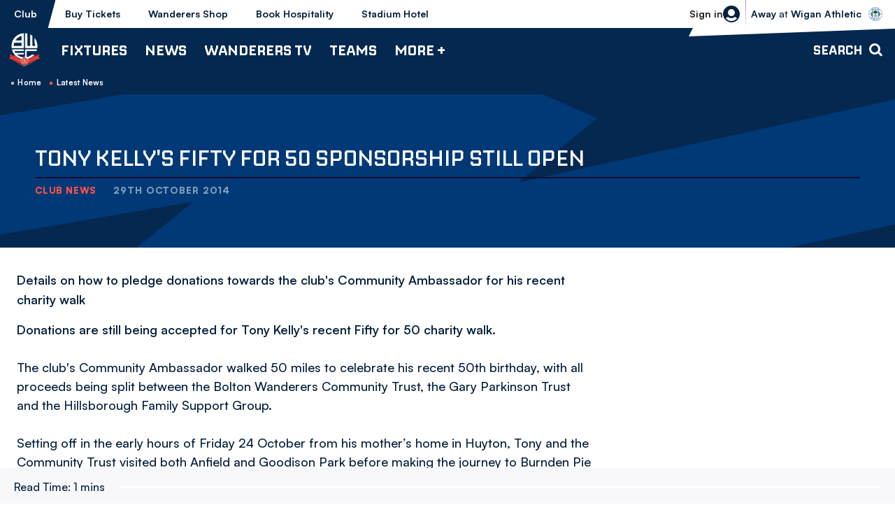

--- FILE ---
content_type: text/html; charset=utf-8
request_url: https://www.google.com/recaptcha/api2/aframe
body_size: 268
content:
<!DOCTYPE HTML><html><head><meta http-equiv="content-type" content="text/html; charset=UTF-8"></head><body><script nonce="CyuP53V2kW4OL9cMi5ua6Q">/** Anti-fraud and anti-abuse applications only. See google.com/recaptcha */ try{var clients={'sodar':'https://pagead2.googlesyndication.com/pagead/sodar?'};window.addEventListener("message",function(a){try{if(a.source===window.parent){var b=JSON.parse(a.data);var c=clients[b['id']];if(c){var d=document.createElement('img');d.src=c+b['params']+'&rc='+(localStorage.getItem("rc::a")?sessionStorage.getItem("rc::b"):"");window.document.body.appendChild(d);sessionStorage.setItem("rc::e",parseInt(sessionStorage.getItem("rc::e")||0)+1);localStorage.setItem("rc::h",'1768597861304');}}}catch(b){}});window.parent.postMessage("_grecaptcha_ready", "*");}catch(b){}</script></body></html>

--- FILE ---
content_type: text/css
request_url: https://www.bwfc.co.uk/themes/custom/clubcast/css/mega_navigation.91987d90033ba08536ba.css?t8z6ph
body_size: 3763
content:
:root{--columns:1;--gap:1rem}@keyframes dot-bounce{0%{transform:translateY(0)}5%{transform:translateY(2px)}20%{transform:translateY(-8px)}35%{transform:translateY(4px)}40%{transform:translateY(0)}to{transform:translateY(0)}}@keyframes dot-fade{0%{opacity:1}50%{opacity:.2}to{opacity:1}}@keyframes dot-pulse{0%{transform:scale(1)}5%{transform:scale(.98)}50%{transform:scale(1.5)}to{transform:scale(1)}}@keyframes full-height{0%{height:0}to{height:100%}}@keyframes fade-in{0%{opacity:0}to{opacity:1}}.m-hamburger,.m-nav-toggle{align-items:center;background-color:transparent;border:0;color:inherit;cursor:pointer;display:flex;display:var(--hamburger-display,flex);font:inherit;height:100%;justify-content:center;margin:0 .5rem 0 0;overflow:visible;padding:.625rem 1rem;padding:var(--hamburger-icon-padding,.625rem 1rem);position:relative;text-transform:none;transition-duration:.15s;transition-property:opacity,filter,background-color;transition-timing-function:linear;z-index:100}@media print,screen and (min-width:64em){.m-hamburger,.m-nav-toggle{display:none;display:var(--hamburger-display,none)}.m-hamburger--non-primary,.m-nav-toggle--non-primary{display:none}}.m-hamburger__label,.m-hamburger__text,.m-nav-toggle__label,.m-nav-toggle__text{color:#1e1e1e;font-style:none;font-weight:700;margin-left:1rem;text-transform:capitalize}.m-hamburger.is-active .m-hamburger__label--open,.m-hamburger.is-active .m-hamburger__text--open,.m-hamburger.is-active .m-nav-toggle__label--open,.m-hamburger.is-active .m-nav-toggle__text--open,.m-hamburger.is-open .m-hamburger__label--open,.m-hamburger.is-open .m-nav-toggle__label--open,.m-hamburger__label--close,.m-hamburger__text--close,.m-nav-toggle.is-active .m-hamburger__label--open,.m-nav-toggle.is-active .m-hamburger__text--open,.m-nav-toggle.is-active .m-nav-toggle__label--open,.m-nav-toggle.is-active .m-nav-toggle__text--open,.m-nav-toggle.is-open .m-hamburger__label--open,.m-nav-toggle.is-open .m-nav-toggle__label--open,.m-nav-toggle__label--close,.m-nav-toggle__text--close{display:none}.m-hamburger.is-active .m-hamburger__label--close,.m-hamburger.is-active .m-hamburger__text--close,.m-hamburger.is-active .m-nav-toggle__label--close,.m-hamburger.is-active .m-nav-toggle__text--close,.m-hamburger.is-open .m-hamburger__label--close,.m-hamburger.is-open .m-nav-toggle__label--close,.m-nav-toggle.is-active .m-hamburger__label--close,.m-nav-toggle.is-active .m-hamburger__text--close,.m-nav-toggle.is-active .m-nav-toggle__label--close,.m-nav-toggle.is-active .m-nav-toggle__text--close,.m-nav-toggle.is-open .m-hamburger__label--close,.m-nav-toggle.is-open .m-nav-toggle__label--close{display:block}.m-hamburger:hover .m-hamburger__inner,.m-hamburger:hover .m-hamburger__inner:after,.m-hamburger:hover .m-hamburger__inner:before,.m-hamburger:hover .m-nav-toggle__inner,.m-hamburger:hover .m-nav-toggle__inner:after,.m-hamburger:hover .m-nav-toggle__inner:before,.m-nav-toggle:hover .m-hamburger__inner,.m-nav-toggle:hover .m-hamburger__inner:after,.m-nav-toggle:hover .m-hamburger__inner:before,.m-nav-toggle:hover .m-nav-toggle__inner,.m-nav-toggle:hover .m-nav-toggle__inner:after,.m-nav-toggle:hover .m-nav-toggle__inner:before{background-color:#1e1e1e}.m-hamburger.is-active .m-hamburger__inner,.m-hamburger.is-active .m-nav-toggle__inner,.m-hamburger.is-open .m-hamburger__inner,.m-hamburger.is-open .m-nav-toggle__inner,.m-nav-toggle.is-active .m-hamburger__inner,.m-nav-toggle.is-active .m-nav-toggle__inner,.m-nav-toggle.is-open .m-hamburger__inner,.m-nav-toggle.is-open .m-nav-toggle__inner{background-color:#1e1e1e;transform:rotate(45deg);transition-delay:.12s;transition-timing-function:cubic-bezier(.215,.61,.355,1);width:1.5rem}.m-hamburger.is-active .m-hamburger__inner:before,.m-hamburger.is-active .m-nav-toggle__inner:before,.m-hamburger.is-open .m-hamburger__inner:before,.m-hamburger.is-open .m-nav-toggle__inner:before,.m-nav-toggle.is-active .m-hamburger__inner:before,.m-nav-toggle.is-active .m-nav-toggle__inner:before,.m-nav-toggle.is-open .m-hamburger__inner:before,.m-nav-toggle.is-open .m-nav-toggle__inner:before{background-color:#1e1e1e;opacity:0;top:0;transition:top 75ms ease,opacity 75ms ease .12s;width:1.5rem}.m-hamburger.is-active .m-hamburger__inner:after,.m-hamburger.is-active .m-nav-toggle__inner:after,.m-hamburger.is-open .m-hamburger__inner:after,.m-hamburger.is-open .m-nav-toggle__inner:after,.m-nav-toggle.is-active .m-hamburger__inner:after,.m-nav-toggle.is-active .m-nav-toggle__inner:after,.m-nav-toggle.is-open .m-hamburger__inner:after,.m-nav-toggle.is-open .m-nav-toggle__inner:after{background-color:#1e1e1e;bottom:0;transform:rotate(-90deg);transition:bottom 75ms ease,transform 75ms cubic-bezier(.215,.61,.355,1) .12s;width:1.5rem}.m-hamburger__box,.m-nav-toggle__box{display:inline-block;height:1.5rem;position:relative;width:1.5rem}.m-hamburger__inner,.m-hamburger__inner:after,.m-hamburger__inner:before,.m-nav-toggle__inner,.m-nav-toggle__inner:after,.m-nav-toggle__inner:before{background-color:#1e1e1e;border-radius:0;height:.125rem;position:absolute;right:0;width:1.375rem}.m-hamburger__inner,.m-nav-toggle__inner{display:block;top:50%;transition-duration:75ms;transition:cubic-bezier(.55,.055,.675,.19),width .25s ease,background-color .14s}.m-hamburger__inner:after,.m-hamburger__inner:before,.m-nav-toggle__inner:after,.m-nav-toggle__inner:before{content:"";display:block}.m-hamburger__inner:before,.m-nav-toggle__inner:before{top:-.375rem;transition:top 75ms ease .12s,opacity 75ms ease,width .25s ease,background-color .14s;width:1.375rem}.m-hamburger__inner:after,.m-nav-toggle__inner:after{bottom:-.375rem;transition:bottom 75ms ease .12s,transform 75ms cubic-bezier(.55,.055,.675,.19),width .25s ease,background-color .14s;width:1.375rem}.m-main-nav{--main-nav-drilldown:1;background:#383838;display:block;margin:0;transition:.25s;width:100%;z-index:100}@media print,screen and (min-width:64em){.m-main-nav{--main-nav-drilldown:0}}@media print,screen and (max-width:47.99875em){.m-header-sponsor--mobile+.region-primary-menu .m-main-nav{padding-top:3.5rem}}@media screen and (max-width:63.99875em){.m-main-nav{left:-100%;left:var(--main-nav-left,-100%);margin-top:1.3125rem;margin-top:var(--main-nav-margin-top,1.3125rem);overflow-y:auto;position:fixed;top:auto;top:var(--main-nav-top,auto)}.m-main-nav.is-open{left:0}.toolbar-vertical.toolbar-tray-open .m-main-nav.is-open{left:15rem}}@media print,screen and (min-width:64em){.m-main-nav{background:none;height:100%;margin-top:0;margin-top:var(--main-nav-margin-top,0);position:static;width:auto}}.m-main-nav::-webkit-scrollbar{display:none}.m-main-nav__overflow{display:none;left:0;list-style:none;margin:0;position:absolute;top:100%;width:15.625rem}.m-main-nav__overflow.is-active{background:#a8a9a9;color:#1e1e1e;display:flex;flex-direction:column;gap:.5rem;padding:.625rem}.m-main-nav__menu .m-main-nav__overflow .menu-item{margin:0}.m-main-nav__menu .menu-item.more:not(.hidden){display:flex;position:relative}.m-main-nav__menu .menu-item.more{display:none}@media print,screen and (min-width:64em){.m-main-nav__mega-bg{background-color:#383838;box-shadow:0 1px 6px 0 rgba(0,0,0,.1);height:0;left:calc(-50vw + 50%);position:absolute;top:100%;transition:.15s;width:100vw;z-index:-1}}.m-main-nav__menu{color:#fff;color:var(--main-nav-menu-color,#fff);font-family:Inter,Helvetica,Roboto,Arial,sans-serif;font-size:1rem;font-size:var(--main-nav-menu-font-size,1rem);font-weight:700;list-style:none;margin:0;padding:0 1.5rem;padding:var(--main-nav-menu-padding,0 1.5rem);position:static;text-transform:capitalize}[data-whatinput=mouse] .m-main-nav__menu{outline:0}@media print,screen and (max-width:47.99875em){.m-main-nav__menu{padding-top:3.625rem;padding-top:var(--main-nav-menu-padding-top,3.625rem)}}@media screen and (min-width:48em)and (max-width:63.99875em){.m-main-nav__menu{margin-top:5.375rem;margin-top:var(--main-nav-menu-margin-top,5.375rem)}}@media print,screen and (min-width:64em){.m-main-nav__menu{color:#1e1e1e;color:var(--main-nav-menu-color,#1e1e1e);display:flex;height:100%;padding:0}}.m-main-nav__menu .menu-item{border-bottom:.125rem solid;border-bottom:var(--main-nav-menu-item-border-bottom,.125rem solid);font-size:inherit;font-size:var(--main-nav-menu-item-font-size,inherit);padding:0}@media screen and (min-width:48em)and (max-width:63.99875em){.m-main-nav__menu .menu-item{margin:0 auto;max-width:39rem}}@media screen and (min-width:48em){.m-main-nav__menu .menu-item.menu-item--active-trail{color:inherit}}@media print,screen and (min-width:64em){.m-main-nav__menu .menu-item{border-bottom:0;margin-left:1.5rem}}.m-main-nav__menu .menu-item--expanded{list-style:none}.m-main-nav__menu .menu-item--expanded>a:after{display:none}@media screen and (min-width:48em){.m-main-nav__menu .menu-item.menu-item--active-trail .is-active,.m-main-nav__menu .menu-item.menu-item--active-trail a{color:inherit}}@media print,screen and (min-width:64em){.m-main-nav__menu .menu-item .is-menu-active+.submenu{height:auto;opacity:1;overflow:visible;transform:none;visibility:visible;width:100%;width:var(--main-nav-menu-item-active-sub-menu-width,100%)}}.m-main-nav__menu .menu-item a{background:none;color:inherit;padding:.625rem 5.625rem .625rem 0;padding:var(--main-nav-menu-item-padding,.625rem 5.625rem .625rem 0);position:relative}@media screen and (max-width:63.99875em){.m-main-nav__menu .menu-item a{display:block;overflow:hidden;text-overflow:ellipsis;white-space:nowrap}}@media print,screen and (min-width:64em){.m-main-nav__menu .menu-item a{align-items:center;display:flex;height:100%;padding:0;padding:var(--main-nav-menu-item-padding,0);position:relative;transition:.14s}.m-main-nav__menu .menu-item a:after{background:#1e1e1e;bottom:0;content:"";display:block;height:.375rem;left:0;margin:auto;position:absolute;right:0;top:auto;transform:none;transition:.25s;width:0}.m-main-nav__menu .menu-item a:hover{text-decoration:none}.m-main-nav__menu .menu-item a:hover:after{width:100%}}.m-main-nav__menu .menu-item a:focus,.m-main-nav__menu .menu-item a:hover{text-decoration:none}@media print,screen and (min-width:64em){.m-main-nav__menu .menu-item .is-menu-active:after{width:100%}}.m-main-nav__menu .menu-item .menu-item-icon{align-items:center;display:flex;height:100%;justify-content:flex-end;padding-left:.8125rem;position:absolute;right:0;top:50%;transform:translateY(-50%)}@media print,screen and (min-width:64em){.m-main-nav__menu .menu-item .menu-item-icon{display:none}}.m-main-nav__menu .menu-item .menu-item-icon:before{background:url([data-uri]) no-repeat 50%;content:"";height:1.5625rem;width:1.5625rem}.m-main-nav__menu .submenu{background:#f09;color:#1e1e1e;font-size:1rem;font-size:var(--main-nav-submenu-font-size,1rem);list-style:none;margin:0;padding:1.5rem;padding:var(--main-nav-submenu-padding,1.5rem);-webkit-overflow-scrolling:touch}@media print,screen and (min-width:64em){.m-main-nav__menu .submenu{display:flex;flex-wrap:wrap;height:0;left:calc(-50vw + 50%);left:var(--submenu-level-2-left,calc(-50vw + 50%));margin:auto;opacity:0;overflow:hidden;padding:2.8125rem 2.8125rem 0;position:absolute;right:0;top:100%;transform:translateX(-100%);transition:opacity .4s ease .25s;visibility:hidden;width:100vw}}.m-main-nav__menu .submenu::-webkit-scrollbar{display:none}.m-main-nav__menu .submenu [data-is-parent-link]{height:1px;overflow:hidden;position:absolute;width:1px;clip:rect(1px 1px 1px 1px);clip:rect(1px,1px,1px,1px);white-space:nowrap}.m-main-nav__menu .submenu .menu-item{flex:0 0 100%;flex:var(--main-nav-submenu-item-flex,0 0 100%)}@media print,screen and (min-width:64em){.m-main-nav__menu .submenu .menu-item{border:0;border-right:.125rem solid;border-right:var(--main-nav-submenu-border-right,.125rem solid);flex:0 0 33.33%;flex:var(--main-nav-submenu-item-flex,0 0 33.33%);margin:0 0 3rem;max-width:none;min-width:0;padding:0 1.5rem}}@media screen and (min-width:80em){.m-main-nav__menu .submenu .menu-item{padding:0 2rem}}.m-main-nav__menu .submenu .menu-item:nth-child(3n+3){border-right:0}.m-main-nav__menu .submenu a,.m-main-nav__menu .submenu>.menu-item--expanded>span{color:inherit}@media print,screen and (min-width:64em){.m-main-nav__menu .submenu a,.m-main-nav__menu .submenu>.menu-item--expanded>span{display:inline-block;font-size:1.5rem;font-size:var(--main-nav-submenu-font-size,1.5rem);height:auto;line-height:1.2;margin-bottom:.5rem;margin-bottom:var(--main-nav-submenu-a-margin-bottom,.5rem);padding:0 .625rem}}.m-main-nav__menu .submenu a:after,.m-main-nav__menu .submenu a:before,.m-main-nav__menu .submenu>.menu-item--expanded>span:after,.m-main-nav__menu .submenu>.menu-item--expanded>span:before{display:none}@media print,screen and (min-width:64em){.m-main-nav__menu .submenu .submenu a{background:none;display:block;font-size:1rem;font-size:var(--main-nav-submenu-font-size,1rem);margin-bottom:.5rem;margin-bottom:var(--main-nav-submenu-a-margin-bottom,.5rem);padding:.25rem .625rem .25rem 0}.m-main-nav__menu .submenu .submenu a:hover{background:none;font-weight:500}.m-main-nav__menu .submenu .submenu{display:block;flex-direction:column;height:auto;left:0;opacity:1;overflow:hidden;padding:0 0 0 .625rem;padding:var(--main-nav-submenu-level-3-padding,0 0 0 .625rem);position:relative;text-overflow:ellipsis;top:0;transform:none;visibility:visible;white-space:nowrap;width:100%}}.m-main-nav__menu .submenu .submenu .menu-item{padding:0}@media print,screen and (min-width:64em){.m-main-nav__menu .submenu .submenu .menu-item{border:0;margin:0}}.m-main-nav__menu .submenu.menu-level-1{font-weight:700}@media print,screen and (min-width:64em){.m-main-nav__menu .submenu.menu-level-1{box-shadow:0 5px 10px 0 rgba(0,0,0,.1);transform:translateX(0)}}.m-main-nav__menu .submenu.menu-level-1 a,.m-main-nav__menu .submenu.menu-level-1 span{color:inherit}.m-main-nav__menu .submenu.menu-level-2{font-size:1rem;font-size:var(--main-nav-submenu-level-2-font-size,1rem);font-weight:700}.m-main-nav__menu .submenu.menu-level-2 a,.m-main-nav__menu .submenu.menu-level-2 span{color:inherit}.m-main-nav .is-drilldown{max-width:100%!important}.m-main-nav .drilldown a{background:none;font-size:inherit;font-size:var(--drilldown-font-size,inherit);font-weight:inherit;font-weight:var(--drilldown-font-weight,inherit)}.m-main-nav .js-drilldown-back{cursor:pointer;font-size:inherit;font-size:var(--drilldown-back-font-size,inherit);font-weight:inherit;font-weight:var(--drilldown--back-font-weight,inherit);position:relative;text-transform:capitalize}.m-main-nav .js-drilldown-back:before{background:url([data-uri]) no-repeat 50%;content:"";height:1.5625rem;left:1rem;position:absolute;top:50%;transform:translateY(-50%);width:1.5625rem}.m-main-nav .js-drilldown-back>a{display:block;line-height:inherit;padding:0!important}.m-main-nav .js-drilldown-back>a:hover{background-color:inherit}.m-main-nav .js-drilldown-back>a:before,.m-main-nav__mobile-menu>.submenu{display:none}@media print,screen and (min-width:64em){.m-main-nav__mobile-menu>.submenu{display:block}}.m-main-nav__mobile-menu.menu-item{margin:0!important;max-width:100%;padding:0;position:relative}.m-main-nav__mobile-menu.menu-item~li{display:none;margin:0 .5rem;visibility:hidden}@media print,screen and (min-width:64em){.m-main-nav__mobile-menu.menu-item~li{display:block;visibility:visible}}@media screen and (min-width:80em){.m-main-nav__mobile-menu.menu-item~li{margin:0 1rem}}@media print,screen and (min-width:64em){.m-main-nav__mobile-menu.menu-item{background:#f09;padding:0 2rem}}.m-main-nav__mobile-menu.menu-item.is-open{background:#f09}@media print,screen and (min-width:40em){.m-main-nav__mobile-menu.menu-item.is-open{background:none}}@media print,screen and (min-width:64em){.m-main-nav__mobile-menu.menu-item.is-open{background:#f09}.m-main-nav__mobile-menu.menu-item.is-open .submenu{height:auto;opacity:1;transform:none;visibility:visible}}.m-main-nav__mobile-menu.menu-item.is-open .is-drilldown{transform:translateX(0)}.m-main-nav__mobile-menu.menu-item.is-open .is-drilldown .submenu{background:#fff;display:block}.m-main-nav__mobile-menu.menu-item .is-drilldown{background:#fff;height:100%;max-width:100vw!important;position:fixed;transform:translateX(-100%);transition:.12s;width:100%}.m-main-nav__mobile-menu.menu-item .is-drilldown .submenu a{color:#1e1e1e}.m-main-nav__mobile-menu.menu-item .is-drilldown .menu-item{max-width:100vw}.m-main-nav__mobile-menu.menu-item .is-drilldown .js-drilldown-back{margin-left:auto;margin-right:auto;max-width:43.75rem;max-width:var(--drilldown-back-max-width,43.75rem)}.m-main-nav__mobile-menu.menu-item .is-drilldown .is-submenu-item{margin-left:auto;margin-right:auto;max-width:39rem;max-width:var(--drilldown-submenu-item-max-width,39rem)}.m-main-nav__menu-item-icon{background:#f09;color:#1e1e1e;display:inline-block;height:57px;padding:0 1rem;width:170px}@media print,screen and (min-width:64em){.m-main-nav__menu-item-icon{padding:0;width:145px}}.m-main-nav__menu-item-icon svg{height:1.5rem}.m-main-nav__menu-item-link{color:#1e1e1e;display:inline!important}